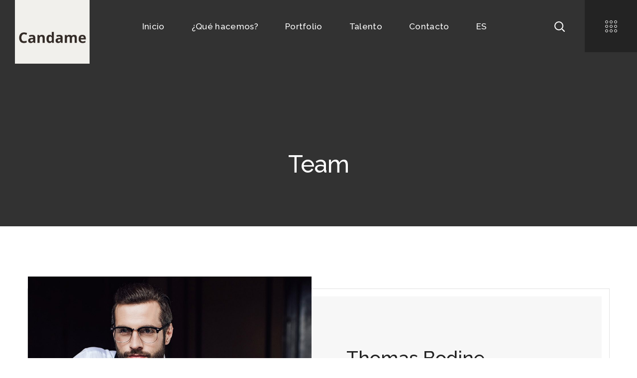

--- FILE ---
content_type: text/css
request_url: https://candame.es/wp-content/themes/stoni/css/pluggable/wpml.css?ver=6.1.9
body_size: 4075
content:
/* ==================== ##Wpml ==================== */
body .wpml-ls a span:focus {
  outline: none;
}

body li.wpml-ls-menu-item ul li a {
  width: auto;
}

.wgl-theme-header [class^=position_right] .wpml-ls-legacy-dropdown .wpml-ls-sub-menu {
  right: 0;
  left: auto;
}

.sitepress_container > .wpml-ls {
  position: relative;
  display: inline-block;
  vertical-align: middle;
  height: 100%;
  z-index: 1;
}
.sitepress_container > .wpml-ls > ul,
.sitepress_container > .wpml-ls > ul > li {
  position: relative;
  display: inline-block;
  vertical-align: middle;
  height: 100%;
}
.sitepress_container > .wpml-ls > ul {
  letter-spacing: 0.02em;
}
.sitepress_container > .wpml-ls > ul > li:before {
  display: none;
}
.sitepress_container > .wpml-ls li a {
  position: relative;
  display: inline-block;
  vertical-align: middle;
  height: 100%;
  z-index: 1;
  box-sizing: border-box;
}
.sitepress_container > .wpml-ls li a:before {
  content: "";
  display: inline-block;
  vertical-align: middle;
  height: 100%;
}
.sitepress_container > .wpml-ls li a .wpml-ls-flag {
  width: 20px;
  height: 20px;
}

body .wpml-ls-legacy-dropdown {
  width: auto;
  text-align: center;
}
body .wpml-ls-legacy-dropdown .wpml-ls-current-language:hover .wpml-ls-sub-menu,
body .wpml-ls-legacy-dropdown .wpml-ls-current-language:focus .wpml-ls-sub-menu {
  opacity: 1;
  visibility: visible;
  top: 100%;
}
body .wpml-ls-legacy-dropdown .wpml-ls-current-language a:hover {
  background: none;
  border: 0;
  color: inherit !important;
}
body .wpml-ls-legacy-dropdown .wpml-ls-current-language:hover > a {
  background: none;
  border: 0;
  color: inherit !important;
}
body .wpml-ls-legacy-dropdown .wpml-ls-sub-menu {
  border-top: 0;
  padding: 24px 0;
  margin-top: 0;
  min-width: 200px;
  box-sizing: border-box;
  text-align: left;
  opacity: 0;
  visibility: hidden;
  transition: all 0.3s ease-in;
  top: calc(100% + 15px);
  box-shadow: 0px 15px 38px 0px rgba(0, 0, 0, 0.1);
  border-radius: 15px;
}
body .wpml-ls-legacy-dropdown .wpml-ls-sub-menu .wpml-ls-item {
  line-height: 30px;
  padding: 6px 25px 6px 25px;
}
body .wpml-ls-legacy-dropdown .wpml-ls-sub-menu .wpml-ls-item:before {
  display: none;
}
body .wpml-ls-legacy-dropdown .wpml-ls-sub-menu .wpml-ls-item a {
  padding: 0;
  width: 100%;
  line-height: inherit;
  position: relative;
  transition: color 0.4s, opacity 0.4s, background 0.4s;
  padding: 0 15px;
  border-radius: 25px;
}
body .wpml-ls-legacy-dropdown .wpml-ls-sub-menu .wpml-ls-item a:hover {
  color: #fff !important;
}
body .wpml-ls-legacy-dropdown .wpml-ls-sub-menu .wpml-ls-item a span {
  position: relative;
}
body .wpml-ls-legacy-dropdown .wpml-ls-sub-menu:before {
  content: "";
  position: absolute;
  z-index: -1;
  top: -10px;
  left: 0;
  width: 100%;
  height: 10px;
}
body .wpml-ls-legacy-dropdown a {
  background: none;
  border: 0;
  color: inherit;
}
body .wpml-ls-legacy-dropdown a.wpml-ls-item-toggle {
  padding: 5px 0;
  line-height: 0;
}
body .wpml-ls-legacy-dropdown a:hover {
  color: inherit;
  background: none;
  transition: 0s;
}
body .wpml-ls-legacy-dropdown a:active {
  color: inherit;
  background: none;
  transition: 0s;
}
body .wpml-ls-legacy-dropdown a:visited {
  color: inherit;
  background: none;
  transition: 0s;
}
body .wpml-ls-legacy-dropdown a:link {
  color: inherit;
  background: none;
  transition: 0s;
}
body .wpml-ls-legacy-dropdown a.wpml-ls-item-toggle:after {
  display: none;
}
body .wpml-ls-legacy-dropdown a.wpml-ls-item-toggle > span {
  padding-right: 14px;
}
body .wpml-ls-legacy-dropdown a.wpml-ls-item-toggle > span:after, body .wpml-ls-legacy-dropdown a.wpml-ls-item-toggle > span:before {
  position: absolute;
  content: "";
  z-index: 1;
  background: currentColor;
  margin-top: 1px;
  vertical-align: middle;
  display: inline-block;
  border: 0;
}
body .wpml-ls-legacy-dropdown a.wpml-ls-item-toggle > span:before {
  width: 8px;
  height: 2px;
  right: 0;
  top: 50%;
  transform: translateY(-50%);
}
body .wpml-ls-legacy-dropdown a.wpml-ls-item-toggle > span:after {
  width: 2px;
  height: 8px;
  right: 3px;
  top: 50%;
  transform: translateY(-50%);
}

--- FILE ---
content_type: text/css
request_url: https://candame.es/wp-content/uploads/elementor/css/post-168.css?ver=1701391563
body_size: 4749
content:
.elementor-168 .elementor-element.elementor-element-6e3cf8d{--spacer-size:32px;}.elementor-168 .elementor-element.elementor-element-2f2654d .wgl-double_heading{flex-direction:column;}.elementor-168 .elementor-element.elementor-element-2f2654d .dbl-title_1{font-size:30px;color:#232323;display:inline;}.elementor-168 .elementor-element.elementor-element-2f2654d > .elementor-widget-container{margin:0px 0px -7px 0px;}.elementor-168 .elementor-element.elementor-element-c2d1c9f > .elementor-widget-container{margin:0px 0px -10px 0px;}.elementor-168 .elementor-element.elementor-element-69cebfe .wgl-double_heading{flex-direction:column;}.elementor-168 .elementor-element.elementor-element-69cebfe .dbl-title_1{font-size:30px;color:#232323;display:inline;}.elementor-168 .elementor-element.elementor-element-69cebfe > .elementor-widget-container{margin:-5px 0px -9px 0px;}.elementor-168 .elementor-element.elementor-element-81b8f58 .wgl-double_heading{flex-direction:column;}.elementor-168 .elementor-element.elementor-element-81b8f58 .dbl-title_1{font-size:30px;color:#232323;display:inline;}.elementor-168 .elementor-element.elementor-element-81b8f58 > .elementor-widget-container{margin:-5px 0px -1px 0px;}.elementor-168 .elementor-element.elementor-element-d392004 .progress_label{font-family:"Raleway", Sans-serif;color:#232323;}.elementor-168 .elementor-element.elementor-element-d392004 .progress_value_wrap{font-family:"Raleway", Sans-serif;color:#232323;}.elementor-168 .elementor-element.elementor-element-d392004 .progress_bar_wrap{height:2px;background-color:#ffffff;}.elementor-168 .elementor-element.elementor-element-d392004 .progress_bar{background-color:#cbbc9d;}.elementor-168 .elementor-element.elementor-element-d392004 > .elementor-widget-container{margin:0px 0px 7px 0px;}.elementor-168 .elementor-element.elementor-element-2c063b8 .progress_label{font-family:"Raleway", Sans-serif;color:#232323;}.elementor-168 .elementor-element.elementor-element-2c063b8 .progress_value_wrap{font-family:"Raleway", Sans-serif;color:#232323;}.elementor-168 .elementor-element.elementor-element-2c063b8 .progress_bar_wrap{height:2px;background-color:#ffffff;}.elementor-168 .elementor-element.elementor-element-2c063b8 .progress_bar{background-color:#cbbc9d;}.elementor-168 .elementor-element.elementor-element-2c063b8 > .elementor-widget-container{margin:0px 0px 7px 0px;}.elementor-168 .elementor-element.elementor-element-ef02695 .progress_label{font-family:"Raleway", Sans-serif;color:#232323;}.elementor-168 .elementor-element.elementor-element-ef02695 .progress_value_wrap{font-family:"Raleway", Sans-serif;color:#232323;}.elementor-168 .elementor-element.elementor-element-ef02695 .progress_bar_wrap{height:2px;background-color:#ffffff;}.elementor-168 .elementor-element.elementor-element-ef02695 .progress_bar{background-color:#cbbc9d;}.elementor-168 .elementor-element.elementor-element-ef02695 > .elementor-widget-container{margin:0px 0px 7px 0px;}.elementor-168 .elementor-element.elementor-element-66b9ea0 .progress_label{font-family:"Raleway", Sans-serif;color:#232323;}.elementor-168 .elementor-element.elementor-element-66b9ea0 .progress_value_wrap{font-family:"Raleway", Sans-serif;color:#232323;}.elementor-168 .elementor-element.elementor-element-66b9ea0 .progress_bar_wrap{height:2px;background-color:#ffffff;}.elementor-168 .elementor-element.elementor-element-66b9ea0 .progress_bar{background-color:#cbbc9d;}.elementor-168 .elementor-element.elementor-element-66b9ea0 > .elementor-widget-container{margin:0px 0px 7px 0px;}.elementor-168 .elementor-element.elementor-element-fd45539 .wgl-double_heading{flex-direction:column;}.elementor-168 .elementor-element.elementor-element-fd45539 .dbl-title_1{font-size:30px;color:#232323;display:inline;}.elementor-168 .elementor-element.elementor-element-fd45539 > .elementor-widget-container{margin:-5px 0px -9px 0px;}.elementor-168 .elementor-element.elementor-element-67f562e > .elementor-widget-container{margin:0px 0px -10px 0px;}.elementor-168 .elementor-element.elementor-element-3f78d56 .wgl-double_heading{flex-direction:column;}.elementor-168 .elementor-element.elementor-element-3f78d56 .dbl-title_1{font-size:30px;color:#232323;display:inline;}.elementor-168 .elementor-element.elementor-element-3f78d56 > .elementor-widget-container{margin:-5px 0px 0px 0px;}.elementor-168 .elementor-element.elementor-element-2b8f5bb{--spacer-size:40px;}@media(max-width:1024px) and (min-width:768px){.elementor-168 .elementor-element.elementor-element-bdbd4dd{width:100%;}.elementor-168 .elementor-element.elementor-element-8960fd4{width:100%;}}@media(max-width:1024px){.elementor-168 .elementor-element.elementor-element-6e3cf8d{--spacer-size:0px;}.elementor-168 .elementor-element.elementor-element-fd45539 > .elementor-widget-container{margin:40px 0px 0px 0px;}}

--- FILE ---
content_type: text/css
request_url: https://candame.es/wp-content/uploads/elementor/css/post-845.css?ver=1700719870
body_size: 7081
content:
.elementor-845 .elementor-element.elementor-element-c9d6f6f{text-align:left;}.elementor-845 .elementor-element.elementor-element-e01551f{color:#ffffff;font-size:16px;line-height:24px;}.elementor-845 .elementor-element.elementor-element-319212f .wgl-double_heading{flex-direction:column;}.elementor-845 .elementor-element.elementor-element-319212f .dbl-title_1{font-size:20px;line-height:24px;color:#cbbc9d;display:block;}.elementor-845 .elementor-element.elementor-element-319212f > .elementor-widget-container{margin:7px 0px 16px 0px;}.elementor-845 .elementor-element.elementor-element-78609f8 .wgl-infobox_wrapper{text-align:left;}.elementor-845 .elementor-element.elementor-element-78609f8 .wgl-infobox_wrapper .wgl-infobox_bg_title{text-align:left;}.elementor-845 .elementor-element.elementor-element-78609f8.elementor-view-stacked .wgl-icon{background-color:#cbbc9d;}.elementor-845 .elementor-element.elementor-element-78609f8.elementor-view-framed .wgl-icon, .elementor-845 .elementor-element.elementor-element-78609f8.elementor-view-default .wgl-icon{color:#cbbc9d;border-color:#cbbc9d;}.elementor-845 .elementor-element.elementor-element-78609f8.elementor-view-stacked .wgl-icon:hover{background-color:#cbbc9d;}.elementor-845 .elementor-element.elementor-element-78609f8.elementor-view-framed .wgl-icon:hover, .elementor-845 .elementor-element.elementor-element-78609f8.elementor-view-default .wgl-icon:hover{color:#cbbc9d;border-color:#cbbc9d;}.elementor-845 .elementor-element.elementor-element-78609f8 .elementor-icon-box-icon{margin:0px 15px 0px -5px;}.elementor-845 .elementor-element.elementor-element-78609f8 .icon{font-size:32px;}.elementor-845 .elementor-element.elementor-element-78609f8 .wgl-icon{transform:rotate(0deg);}.elementor-845 .elementor-element.elementor-element-78609f8 .wgl-infobox_title{color:#232323;}.elementor-845 .elementor-element.elementor-element-78609f8:hover .wgl-infobox_title{color:#cbbc9d;}.elementor-845 .elementor-element.elementor-element-78609f8:hover .wgl-infobox_title a{color:#cbbc9d;}.elementor-845 .elementor-element.elementor-element-78609f8 .wgl-infobox_content{margin:-8px 0px 0px 0px;font-family:"Open Sans", Sans-serif;font-weight:400;color:#cccccc;}.elementor-845 .elementor-element.elementor-element-78609f8:hover .wgl-infobox_content{color:#ffffff;}.elementor-845 .elementor-element.elementor-element-78609f8 > .elementor-widget-container{margin:0px 0px 2px 0px;}.elementor-845 .elementor-element.elementor-element-c77af76 .wgl-infobox_wrapper{text-align:left;}.elementor-845 .elementor-element.elementor-element-c77af76 .wgl-infobox_wrapper .wgl-infobox_bg_title{text-align:left;}.elementor-845 .elementor-element.elementor-element-c77af76.elementor-view-stacked .wgl-icon{background-color:#ffffff;}.elementor-845 .elementor-element.elementor-element-c77af76.elementor-view-framed .wgl-icon, .elementor-845 .elementor-element.elementor-element-c77af76.elementor-view-default .wgl-icon{color:#ffffff;border-color:#ffffff;}.elementor-845 .elementor-element.elementor-element-c77af76 .elementor-icon-box-icon{margin:0px 15px 0px 0px;}.elementor-845 .elementor-element.elementor-element-c77af76 .icon{font-size:24px;}.elementor-845 .elementor-element.elementor-element-c77af76 .wgl-icon{transform:rotate(0deg);}.elementor-845 .elementor-element.elementor-element-c77af76 .wgl-infobox_title{color:#232323;}.elementor-845 .elementor-element.elementor-element-c77af76:hover .wgl-infobox_title{color:#cbbc9d;}.elementor-845 .elementor-element.elementor-element-c77af76:hover .wgl-infobox_title a{color:#cbbc9d;}.elementor-845 .elementor-element.elementor-element-c77af76 .wgl-infobox_content{margin:-10px 0px 0px 0px;font-family:"Open Sans", Sans-serif;font-weight:400;color:#cccccc;}.elementor-845 .elementor-element.elementor-element-c77af76:hover .wgl-infobox_content{color:#ffffff;}.elementor-845 .elementor-element.elementor-element-c77af76 > .elementor-widget-container{margin:0px 0px 2px 0px;}.elementor-845 .elementor-element.elementor-element-180eda1 .wgl-infobox_wrapper{text-align:left;}.elementor-845 .elementor-element.elementor-element-180eda1 .wgl-infobox_wrapper .wgl-infobox_bg_title{text-align:left;}.elementor-845 .elementor-element.elementor-element-180eda1.elementor-view-stacked .wgl-icon{background-color:#ffffff;}.elementor-845 .elementor-element.elementor-element-180eda1.elementor-view-framed .wgl-icon, .elementor-845 .elementor-element.elementor-element-180eda1.elementor-view-default .wgl-icon{color:#ffffff;border-color:#ffffff;}.elementor-845 .elementor-element.elementor-element-180eda1 .elementor-icon-box-icon{margin:0px 15px 0px 0px;}.elementor-845 .elementor-element.elementor-element-180eda1 .icon{font-size:24px;}.elementor-845 .elementor-element.elementor-element-180eda1 .wgl-icon{transform:rotate(0deg);}.elementor-845 .elementor-element.elementor-element-180eda1 .wgl-infobox_title{color:#232323;}.elementor-845 .elementor-element.elementor-element-180eda1:hover .wgl-infobox_title{color:#cbbc9d;}.elementor-845 .elementor-element.elementor-element-180eda1:hover .wgl-infobox_title a{color:#cbbc9d;}.elementor-845 .elementor-element.elementor-element-180eda1 .wgl-infobox_content{margin:-10px 0px 0px 0px;font-family:"Open Sans", Sans-serif;font-weight:400;color:#cccccc;}.elementor-845 .elementor-element.elementor-element-180eda1:hover .wgl-infobox_content{color:#ffffff;}.elementor-845 .elementor-element.elementor-element-4853409 .elementor-icon-wrapper{text-align:left;}.elementor-845 .elementor-element.elementor-element-4853409.elementor-view-stacked .elementor-icon{background-color:#ffffff;}.elementor-845 .elementor-element.elementor-element-4853409.elementor-view-framed .elementor-icon, .elementor-845 .elementor-element.elementor-element-4853409.elementor-view-default .elementor-icon{color:#ffffff;border-color:#ffffff;}.elementor-845 .elementor-element.elementor-element-4853409.elementor-view-framed .elementor-icon, .elementor-845 .elementor-element.elementor-element-4853409.elementor-view-default .elementor-icon svg{fill:#ffffff;}.elementor-845 .elementor-element.elementor-element-4853409.elementor-view-stacked .elementor-icon:hover{background-color:#cbbc9d;}.elementor-845 .elementor-element.elementor-element-4853409.elementor-view-framed .elementor-icon:hover, .elementor-845 .elementor-element.elementor-element-4853409.elementor-view-default .elementor-icon:hover{color:#cbbc9d;border-color:#cbbc9d;}.elementor-845 .elementor-element.elementor-element-4853409.elementor-view-framed .elementor-icon:hover, .elementor-845 .elementor-element.elementor-element-4853409.elementor-view-default .elementor-icon:hover svg{fill:#cbbc9d;}.elementor-845 .elementor-element.elementor-element-4853409 .elementor-icon{font-size:27px;}.elementor-845 .elementor-element.elementor-element-4853409 > .elementor-widget-container{margin:0px 26px 0px 0px;}.elementor-845 .elementor-element.elementor-element-4853409{width:var( --container-widget-width, 38px );max-width:38px;--container-widget-width:38px;--container-widget-flex-grow:0;}@media(max-width:1024px) and (min-width:768px){.elementor-845 .elementor-element.elementor-element-c844269{width:50%;}}

--- FILE ---
content_type: text/css
request_url: https://candame.es/wp-content/uploads/elementor/css/post-188.css?ver=1741167794
body_size: 10397
content:
.elementor-188 .elementor-element.elementor-element-9ea4e45:not(.elementor-motion-effects-element-type-background), .elementor-188 .elementor-element.elementor-element-9ea4e45 > .elementor-motion-effects-container > .elementor-motion-effects-layer{background-color:#282828;}.elementor-188 .elementor-element.elementor-element-9ea4e45{transition:background 0.3s, border 0.3s, border-radius 0.3s, box-shadow 0.3s;margin-top:0px;margin-bottom:0px;padding:0px 0px 0px 0px;}.elementor-188 .elementor-element.elementor-element-9ea4e45 > .elementor-background-overlay{transition:background 0.3s, border-radius 0.3s, opacity 0.3s;}.elementor-188 .elementor-element.elementor-element-8382efd > .elementor-element-populated{margin:0px 0px 0px 0px;--e-column-margin-right:0px;--e-column-margin-left:0px;}.elementor-188 .elementor-element.elementor-element-8382efd > .elementor-element-populated > .elementor-widget-wrap{padding:0px 40px 0px 0px;}.elementor-188 .elementor-element.elementor-element-4e6298d{text-align:left;}.elementor-188 .elementor-element.elementor-element-4e6298d img{width:90%;}.elementor-188 .elementor-element.elementor-element-4e6298d > .elementor-widget-container{margin:0px 0px 7px 0px;}.elementor-188 .elementor-element.elementor-element-55f6487 .wgl-double_heading{flex-direction:column;}.elementor-188 .elementor-element.elementor-element-55f6487 .dbl-title_1{font-size:20px;line-height:24px;color:#cbbc9d;display:block;}.elementor-188 .elementor-element.elementor-element-55f6487 > .elementor-widget-container{margin:7px 0px 16px 0px;}.elementor-188 .elementor-element.elementor-element-5552b55 .wgl-infobox_wrapper{text-align:left;}.elementor-188 .elementor-element.elementor-element-5552b55 .wgl-infobox_wrapper .wgl-infobox_bg_title{text-align:left;}.elementor-188 .elementor-element.elementor-element-5552b55.elementor-view-stacked .wgl-icon{background-color:#cbbc9d;}.elementor-188 .elementor-element.elementor-element-5552b55.elementor-view-framed .wgl-icon, .elementor-188 .elementor-element.elementor-element-5552b55.elementor-view-default .wgl-icon{color:#cbbc9d;border-color:#cbbc9d;}.elementor-188 .elementor-element.elementor-element-5552b55.elementor-view-stacked .wgl-icon:hover{background-color:#cbbc9d;}.elementor-188 .elementor-element.elementor-element-5552b55.elementor-view-framed .wgl-icon:hover, .elementor-188 .elementor-element.elementor-element-5552b55.elementor-view-default .wgl-icon:hover{color:#cbbc9d;border-color:#cbbc9d;}.elementor-188 .elementor-element.elementor-element-5552b55 .elementor-icon-box-icon{margin:0px 15px 0px -5px;}.elementor-188 .elementor-element.elementor-element-5552b55 .icon{font-size:20px;}.elementor-188 .elementor-element.elementor-element-5552b55 .wgl-icon{transform:rotate(0deg);}.elementor-188 .elementor-element.elementor-element-5552b55 .wgl-infobox_title{color:#232323;}.elementor-188 .elementor-element.elementor-element-5552b55:hover .wgl-infobox_title{color:#cbbc9d;}.elementor-188 .elementor-element.elementor-element-5552b55:hover .wgl-infobox_title a{color:#cbbc9d;}.elementor-188 .elementor-element.elementor-element-5552b55 .wgl-infobox_content{margin:-8px 0px 0px 0px;font-family:"Open Sans", Sans-serif;font-weight:400;color:#cccccc;}.elementor-188 .elementor-element.elementor-element-5552b55:hover .wgl-infobox_content{color:#ffffff;}.elementor-188 .elementor-element.elementor-element-5552b55 > .elementor-widget-container{margin:0px 0px 2px 0px;}.elementor-188 .elementor-element.elementor-element-b5ddec9 .wgl-infobox_wrapper{text-align:left;}.elementor-188 .elementor-element.elementor-element-b5ddec9 .wgl-infobox_wrapper .wgl-infobox_bg_title{text-align:left;}.elementor-188 .elementor-element.elementor-element-b5ddec9.elementor-view-stacked .wgl-icon{background-color:#ffffff;}.elementor-188 .elementor-element.elementor-element-b5ddec9.elementor-view-framed .wgl-icon, .elementor-188 .elementor-element.elementor-element-b5ddec9.elementor-view-default .wgl-icon{color:#ffffff;border-color:#ffffff;}.elementor-188 .elementor-element.elementor-element-b5ddec9 .elementor-icon-box-icon{margin:0px 15px 0px 0px;}.elementor-188 .elementor-element.elementor-element-b5ddec9 .icon{font-size:20px;}.elementor-188 .elementor-element.elementor-element-b5ddec9 .wgl-icon{transform:rotate(0deg);}.elementor-188 .elementor-element.elementor-element-b5ddec9 .wgl-infobox_title{color:#232323;}.elementor-188 .elementor-element.elementor-element-b5ddec9:hover .wgl-infobox_title{color:#cbbc9d;}.elementor-188 .elementor-element.elementor-element-b5ddec9:hover .wgl-infobox_title a{color:#cbbc9d;}.elementor-188 .elementor-element.elementor-element-b5ddec9 .wgl-infobox_content{margin:-10px 0px 0px 0px;font-family:"Open Sans", Sans-serif;font-weight:400;color:#cccccc;}.elementor-188 .elementor-element.elementor-element-b5ddec9:hover .wgl-infobox_content{color:#ffffff;}.elementor-188 .elementor-element.elementor-element-b5ddec9 > .elementor-widget-container{margin:0px 0px 2px 0px;}.elementor-188 .elementor-element.elementor-element-a397053 .wgl-infobox_wrapper{text-align:left;}.elementor-188 .elementor-element.elementor-element-a397053 .wgl-infobox_wrapper .wgl-infobox_bg_title{text-align:left;}.elementor-188 .elementor-element.elementor-element-a397053.elementor-view-stacked .wgl-icon{background-color:#ffffff;}.elementor-188 .elementor-element.elementor-element-a397053.elementor-view-framed .wgl-icon, .elementor-188 .elementor-element.elementor-element-a397053.elementor-view-default .wgl-icon{color:#ffffff;border-color:#ffffff;}.elementor-188 .elementor-element.elementor-element-a397053 .elementor-icon-box-icon{margin:0px 15px 0px 0px;}.elementor-188 .elementor-element.elementor-element-a397053 .icon{font-size:20px;}.elementor-188 .elementor-element.elementor-element-a397053 .wgl-icon{transform:rotate(0deg);}.elementor-188 .elementor-element.elementor-element-a397053 .wgl-infobox_title{color:#232323;}.elementor-188 .elementor-element.elementor-element-a397053:hover .wgl-infobox_title{color:#cbbc9d;}.elementor-188 .elementor-element.elementor-element-a397053:hover .wgl-infobox_title a{color:#cbbc9d;}.elementor-188 .elementor-element.elementor-element-a397053 .wgl-infobox_content{margin:-10px 0px 0px 0px;font-family:"Open Sans", Sans-serif;font-weight:400;color:#cccccc;}.elementor-188 .elementor-element.elementor-element-a397053:hover .wgl-infobox_content{color:#ffffff;}.elementor-188 .elementor-element.elementor-element-3f63f49 .elementor-icon-wrapper{text-align:left;}.elementor-188 .elementor-element.elementor-element-3f63f49.elementor-view-stacked .elementor-icon{background-color:#ffffff;}.elementor-188 .elementor-element.elementor-element-3f63f49.elementor-view-framed .elementor-icon, .elementor-188 .elementor-element.elementor-element-3f63f49.elementor-view-default .elementor-icon{color:#ffffff;border-color:#ffffff;}.elementor-188 .elementor-element.elementor-element-3f63f49.elementor-view-framed .elementor-icon, .elementor-188 .elementor-element.elementor-element-3f63f49.elementor-view-default .elementor-icon svg{fill:#ffffff;}.elementor-188 .elementor-element.elementor-element-3f63f49.elementor-view-stacked .elementor-icon:hover{background-color:#cbbc9d;}.elementor-188 .elementor-element.elementor-element-3f63f49.elementor-view-framed .elementor-icon:hover, .elementor-188 .elementor-element.elementor-element-3f63f49.elementor-view-default .elementor-icon:hover{color:#cbbc9d;border-color:#cbbc9d;}.elementor-188 .elementor-element.elementor-element-3f63f49.elementor-view-framed .elementor-icon:hover, .elementor-188 .elementor-element.elementor-element-3f63f49.elementor-view-default .elementor-icon:hover svg{fill:#cbbc9d;}.elementor-188 .elementor-element.elementor-element-3f63f49 .elementor-icon{font-size:27px;}.elementor-188 .elementor-element.elementor-element-3f63f49 > .elementor-widget-container{margin:0px 26px 0px 0px;}.elementor-188 .elementor-element.elementor-element-3f63f49{width:var( --container-widget-width, 50px );max-width:50px;--container-widget-width:50px;--container-widget-flex-grow:0;}.elementor-188 .elementor-element.elementor-element-5e2b89b .wgl-double_heading{flex-direction:column;}.elementor-188 .elementor-element.elementor-element-5e2b89b .dbl-title_1{font-size:20px;line-height:24px;color:#cbbc9d;display:block;}.elementor-188 .elementor-element.elementor-element-5e2b89b > .elementor-widget-container{margin:7px 0px 2px 0px;}.elementor-188 .elementor-element.elementor-element-4d1e4cc{color:#ffffff;}.elementor-188 .elementor-element.elementor-element-02c6ed4{--spacer-size:52px;}.elementor-188 .elementor-element.elementor-element-73976c3:not(.elementor-motion-effects-element-type-background), .elementor-188 .elementor-element.elementor-element-73976c3 > .elementor-motion-effects-container > .elementor-motion-effects-layer{background-color:#282828;}.elementor-188 .elementor-element.elementor-element-73976c3{transition:background 0.3s, border 0.3s, border-radius 0.3s, box-shadow 0.3s;}.elementor-188 .elementor-element.elementor-element-73976c3 > .elementor-background-overlay{transition:background 0.3s, border-radius 0.3s, opacity 0.3s;}.elementor-188 .elementor-element.elementor-element-d2e12e6{--divider-border-style:solid;--divider-color:#484848;--divider-border-width:1px;}.elementor-188 .elementor-element.elementor-element-d2e12e6 .elementor-divider-separator{width:100%;}.elementor-188 .elementor-element.elementor-element-d2e12e6 .elementor-divider{padding-top:10px;padding-bottom:10px;}.elementor-188 .elementor-element.elementor-element-d2e12e6 > .elementor-widget-container{margin:0px -15px 0px -15px;}.elementor-188 .elementor-element.elementor-element-e556b80:not(.elementor-motion-effects-element-type-background), .elementor-188 .elementor-element.elementor-element-e556b80 > .elementor-motion-effects-container > .elementor-motion-effects-layer{background-color:#282828;}.elementor-188 .elementor-element.elementor-element-e556b80{transition:background 0.3s, border 0.3s, border-radius 0.3s, box-shadow 0.3s;}.elementor-188 .elementor-element.elementor-element-e556b80 > .elementor-background-overlay{transition:background 0.3s, border-radius 0.3s, opacity 0.3s;}.elementor-188 .elementor-element.elementor-element-625bf52{margin-top:0px;margin-bottom:-6px;}.elementor-188 .elementor-element.elementor-element-6ba28d6{text-align:left;color:#ffffff;font-size:14px;}.elementor-188 .elementor-element.elementor-element-c9a45ef{text-align:right;font-size:14px;}